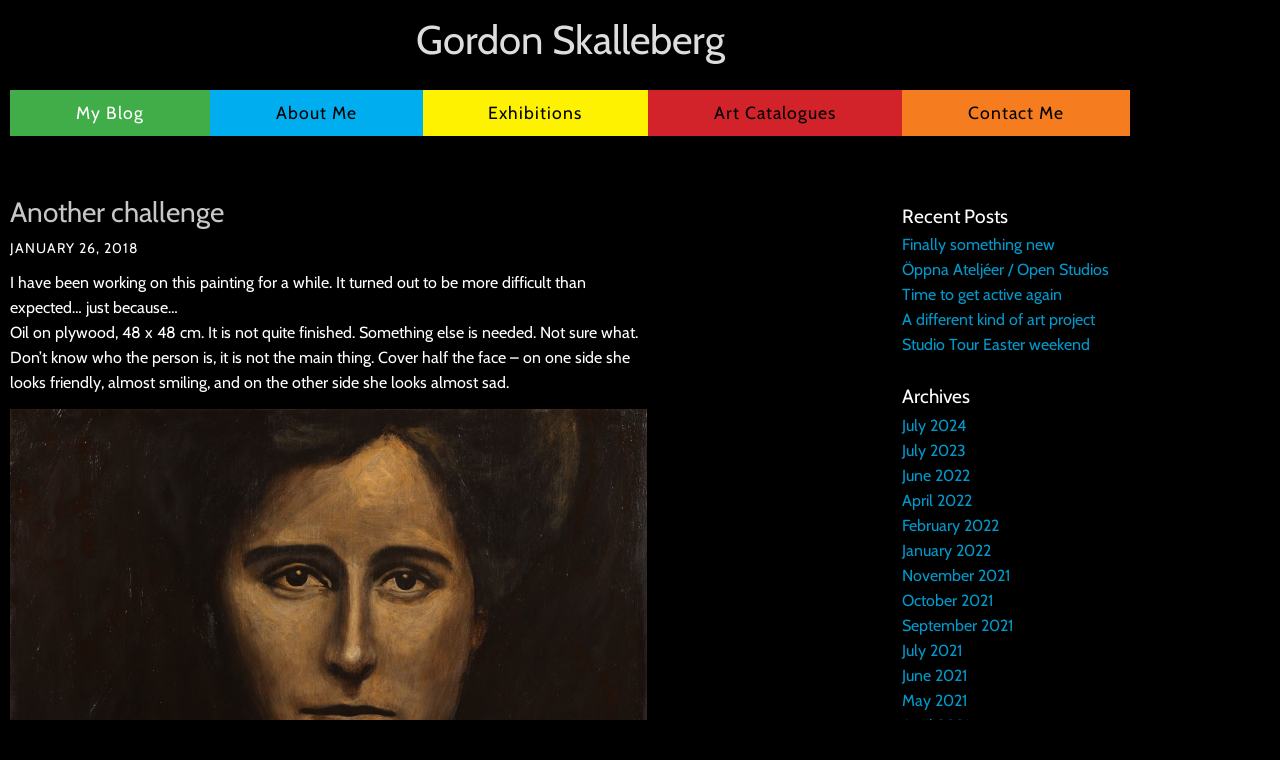

--- FILE ---
content_type: text/html; charset=UTF-8
request_url: https://gordonskalleberg.com/2018/01/
body_size: 13266
content:
<!doctype html>
<html lang="en-US">
<head>
	<meta charset="UTF-8">
	<meta name="viewport" content="width=device-width, initial-scale=1">
	<link rel="profile" href="https://gmpg.org/xfn/11">
	<title>January 2018 &#8211; Gordon Skalleberg</title>
<meta name='robots' content='max-image-preview:large' />
	<style>img:is([sizes="auto" i], [sizes^="auto," i]) { contain-intrinsic-size: 3000px 1500px }</style>
	<link rel="alternate" type="application/rss+xml" title="Gordon Skalleberg &raquo; Feed" href="https://gordonskalleberg.com/feed/" />
<link rel="alternate" type="application/rss+xml" title="Gordon Skalleberg &raquo; Comments Feed" href="https://gordonskalleberg.com/comments/feed/" />
<script>
window._wpemojiSettings = {"baseUrl":"https:\/\/s.w.org\/images\/core\/emoji\/15.0.3\/72x72\/","ext":".png","svgUrl":"https:\/\/s.w.org\/images\/core\/emoji\/15.0.3\/svg\/","svgExt":".svg","source":{"concatemoji":"https:\/\/gordonskalleberg.com\/wp-includes\/js\/wp-emoji-release.min.js?ver=6.7.4"}};
/*! This file is auto-generated */
!function(i,n){var o,s,e;function c(e){try{var t={supportTests:e,timestamp:(new Date).valueOf()};sessionStorage.setItem(o,JSON.stringify(t))}catch(e){}}function p(e,t,n){e.clearRect(0,0,e.canvas.width,e.canvas.height),e.fillText(t,0,0);var t=new Uint32Array(e.getImageData(0,0,e.canvas.width,e.canvas.height).data),r=(e.clearRect(0,0,e.canvas.width,e.canvas.height),e.fillText(n,0,0),new Uint32Array(e.getImageData(0,0,e.canvas.width,e.canvas.height).data));return t.every(function(e,t){return e===r[t]})}function u(e,t,n){switch(t){case"flag":return n(e,"\ud83c\udff3\ufe0f\u200d\u26a7\ufe0f","\ud83c\udff3\ufe0f\u200b\u26a7\ufe0f")?!1:!n(e,"\ud83c\uddfa\ud83c\uddf3","\ud83c\uddfa\u200b\ud83c\uddf3")&&!n(e,"\ud83c\udff4\udb40\udc67\udb40\udc62\udb40\udc65\udb40\udc6e\udb40\udc67\udb40\udc7f","\ud83c\udff4\u200b\udb40\udc67\u200b\udb40\udc62\u200b\udb40\udc65\u200b\udb40\udc6e\u200b\udb40\udc67\u200b\udb40\udc7f");case"emoji":return!n(e,"\ud83d\udc26\u200d\u2b1b","\ud83d\udc26\u200b\u2b1b")}return!1}function f(e,t,n){var r="undefined"!=typeof WorkerGlobalScope&&self instanceof WorkerGlobalScope?new OffscreenCanvas(300,150):i.createElement("canvas"),a=r.getContext("2d",{willReadFrequently:!0}),o=(a.textBaseline="top",a.font="600 32px Arial",{});return e.forEach(function(e){o[e]=t(a,e,n)}),o}function t(e){var t=i.createElement("script");t.src=e,t.defer=!0,i.head.appendChild(t)}"undefined"!=typeof Promise&&(o="wpEmojiSettingsSupports",s=["flag","emoji"],n.supports={everything:!0,everythingExceptFlag:!0},e=new Promise(function(e){i.addEventListener("DOMContentLoaded",e,{once:!0})}),new Promise(function(t){var n=function(){try{var e=JSON.parse(sessionStorage.getItem(o));if("object"==typeof e&&"number"==typeof e.timestamp&&(new Date).valueOf()<e.timestamp+604800&&"object"==typeof e.supportTests)return e.supportTests}catch(e){}return null}();if(!n){if("undefined"!=typeof Worker&&"undefined"!=typeof OffscreenCanvas&&"undefined"!=typeof URL&&URL.createObjectURL&&"undefined"!=typeof Blob)try{var e="postMessage("+f.toString()+"("+[JSON.stringify(s),u.toString(),p.toString()].join(",")+"));",r=new Blob([e],{type:"text/javascript"}),a=new Worker(URL.createObjectURL(r),{name:"wpTestEmojiSupports"});return void(a.onmessage=function(e){c(n=e.data),a.terminate(),t(n)})}catch(e){}c(n=f(s,u,p))}t(n)}).then(function(e){for(var t in e)n.supports[t]=e[t],n.supports.everything=n.supports.everything&&n.supports[t],"flag"!==t&&(n.supports.everythingExceptFlag=n.supports.everythingExceptFlag&&n.supports[t]);n.supports.everythingExceptFlag=n.supports.everythingExceptFlag&&!n.supports.flag,n.DOMReady=!1,n.readyCallback=function(){n.DOMReady=!0}}).then(function(){return e}).then(function(){var e;n.supports.everything||(n.readyCallback(),(e=n.source||{}).concatemoji?t(e.concatemoji):e.wpemoji&&e.twemoji&&(t(e.twemoji),t(e.wpemoji)))}))}((window,document),window._wpemojiSettings);
</script>
<style id='wp-emoji-styles-inline-css'>

	img.wp-smiley, img.emoji {
		display: inline !important;
		border: none !important;
		box-shadow: none !important;
		height: 1em !important;
		width: 1em !important;
		margin: 0 0.07em !important;
		vertical-align: -0.1em !important;
		background: none !important;
		padding: 0 !important;
	}
</style>
<link rel='stylesheet' id='wp-block-library-css' href='https://gordonskalleberg.com/wp-includes/css/dist/block-library/style.min.css?ver=6.7.4' media='all' />
<style id='global-styles-inline-css'>
:root{--wp--preset--aspect-ratio--square: 1;--wp--preset--aspect-ratio--4-3: 4/3;--wp--preset--aspect-ratio--3-4: 3/4;--wp--preset--aspect-ratio--3-2: 3/2;--wp--preset--aspect-ratio--2-3: 2/3;--wp--preset--aspect-ratio--16-9: 16/9;--wp--preset--aspect-ratio--9-16: 9/16;--wp--preset--color--black: #000000;--wp--preset--color--cyan-bluish-gray: #abb8c3;--wp--preset--color--white: #ffffff;--wp--preset--color--pale-pink: #f78da7;--wp--preset--color--vivid-red: #cf2e2e;--wp--preset--color--luminous-vivid-orange: #ff6900;--wp--preset--color--luminous-vivid-amber: #fcb900;--wp--preset--color--light-green-cyan: #7bdcb5;--wp--preset--color--vivid-green-cyan: #00d084;--wp--preset--color--pale-cyan-blue: #8ed1fc;--wp--preset--color--vivid-cyan-blue: #0693e3;--wp--preset--color--vivid-purple: #9b51e0;--wp--preset--gradient--vivid-cyan-blue-to-vivid-purple: linear-gradient(135deg,rgba(6,147,227,1) 0%,rgb(155,81,224) 100%);--wp--preset--gradient--light-green-cyan-to-vivid-green-cyan: linear-gradient(135deg,rgb(122,220,180) 0%,rgb(0,208,130) 100%);--wp--preset--gradient--luminous-vivid-amber-to-luminous-vivid-orange: linear-gradient(135deg,rgba(252,185,0,1) 0%,rgba(255,105,0,1) 100%);--wp--preset--gradient--luminous-vivid-orange-to-vivid-red: linear-gradient(135deg,rgba(255,105,0,1) 0%,rgb(207,46,46) 100%);--wp--preset--gradient--very-light-gray-to-cyan-bluish-gray: linear-gradient(135deg,rgb(238,238,238) 0%,rgb(169,184,195) 100%);--wp--preset--gradient--cool-to-warm-spectrum: linear-gradient(135deg,rgb(74,234,220) 0%,rgb(151,120,209) 20%,rgb(207,42,186) 40%,rgb(238,44,130) 60%,rgb(251,105,98) 80%,rgb(254,248,76) 100%);--wp--preset--gradient--blush-light-purple: linear-gradient(135deg,rgb(255,206,236) 0%,rgb(152,150,240) 100%);--wp--preset--gradient--blush-bordeaux: linear-gradient(135deg,rgb(254,205,165) 0%,rgb(254,45,45) 50%,rgb(107,0,62) 100%);--wp--preset--gradient--luminous-dusk: linear-gradient(135deg,rgb(255,203,112) 0%,rgb(199,81,192) 50%,rgb(65,88,208) 100%);--wp--preset--gradient--pale-ocean: linear-gradient(135deg,rgb(255,245,203) 0%,rgb(182,227,212) 50%,rgb(51,167,181) 100%);--wp--preset--gradient--electric-grass: linear-gradient(135deg,rgb(202,248,128) 0%,rgb(113,206,126) 100%);--wp--preset--gradient--midnight: linear-gradient(135deg,rgb(2,3,129) 0%,rgb(40,116,252) 100%);--wp--preset--font-size--small: 13px;--wp--preset--font-size--medium: 20px;--wp--preset--font-size--large: 36px;--wp--preset--font-size--x-large: 42px;--wp--preset--spacing--20: 0.44rem;--wp--preset--spacing--30: 0.67rem;--wp--preset--spacing--40: 1rem;--wp--preset--spacing--50: 1.5rem;--wp--preset--spacing--60: 2.25rem;--wp--preset--spacing--70: 3.38rem;--wp--preset--spacing--80: 5.06rem;--wp--preset--shadow--natural: 6px 6px 9px rgba(0, 0, 0, 0.2);--wp--preset--shadow--deep: 12px 12px 50px rgba(0, 0, 0, 0.4);--wp--preset--shadow--sharp: 6px 6px 0px rgba(0, 0, 0, 0.2);--wp--preset--shadow--outlined: 6px 6px 0px -3px rgba(255, 255, 255, 1), 6px 6px rgba(0, 0, 0, 1);--wp--preset--shadow--crisp: 6px 6px 0px rgba(0, 0, 0, 1);}:root { --wp--style--global--content-size: 800px;--wp--style--global--wide-size: 1200px; }:where(body) { margin: 0; }.wp-site-blocks > .alignleft { float: left; margin-right: 2em; }.wp-site-blocks > .alignright { float: right; margin-left: 2em; }.wp-site-blocks > .aligncenter { justify-content: center; margin-left: auto; margin-right: auto; }:where(.wp-site-blocks) > * { margin-block-start: 24px; margin-block-end: 0; }:where(.wp-site-blocks) > :first-child { margin-block-start: 0; }:where(.wp-site-blocks) > :last-child { margin-block-end: 0; }:root { --wp--style--block-gap: 24px; }:root :where(.is-layout-flow) > :first-child{margin-block-start: 0;}:root :where(.is-layout-flow) > :last-child{margin-block-end: 0;}:root :where(.is-layout-flow) > *{margin-block-start: 24px;margin-block-end: 0;}:root :where(.is-layout-constrained) > :first-child{margin-block-start: 0;}:root :where(.is-layout-constrained) > :last-child{margin-block-end: 0;}:root :where(.is-layout-constrained) > *{margin-block-start: 24px;margin-block-end: 0;}:root :where(.is-layout-flex){gap: 24px;}:root :where(.is-layout-grid){gap: 24px;}.is-layout-flow > .alignleft{float: left;margin-inline-start: 0;margin-inline-end: 2em;}.is-layout-flow > .alignright{float: right;margin-inline-start: 2em;margin-inline-end: 0;}.is-layout-flow > .aligncenter{margin-left: auto !important;margin-right: auto !important;}.is-layout-constrained > .alignleft{float: left;margin-inline-start: 0;margin-inline-end: 2em;}.is-layout-constrained > .alignright{float: right;margin-inline-start: 2em;margin-inline-end: 0;}.is-layout-constrained > .aligncenter{margin-left: auto !important;margin-right: auto !important;}.is-layout-constrained > :where(:not(.alignleft):not(.alignright):not(.alignfull)){max-width: var(--wp--style--global--content-size);margin-left: auto !important;margin-right: auto !important;}.is-layout-constrained > .alignwide{max-width: var(--wp--style--global--wide-size);}body .is-layout-flex{display: flex;}.is-layout-flex{flex-wrap: wrap;align-items: center;}.is-layout-flex > :is(*, div){margin: 0;}body .is-layout-grid{display: grid;}.is-layout-grid > :is(*, div){margin: 0;}body{padding-top: 0px;padding-right: 0px;padding-bottom: 0px;padding-left: 0px;}a:where(:not(.wp-element-button)){text-decoration: underline;}:root :where(.wp-element-button, .wp-block-button__link){background-color: #32373c;border-width: 0;color: #fff;font-family: inherit;font-size: inherit;line-height: inherit;padding: calc(0.667em + 2px) calc(1.333em + 2px);text-decoration: none;}.has-black-color{color: var(--wp--preset--color--black) !important;}.has-cyan-bluish-gray-color{color: var(--wp--preset--color--cyan-bluish-gray) !important;}.has-white-color{color: var(--wp--preset--color--white) !important;}.has-pale-pink-color{color: var(--wp--preset--color--pale-pink) !important;}.has-vivid-red-color{color: var(--wp--preset--color--vivid-red) !important;}.has-luminous-vivid-orange-color{color: var(--wp--preset--color--luminous-vivid-orange) !important;}.has-luminous-vivid-amber-color{color: var(--wp--preset--color--luminous-vivid-amber) !important;}.has-light-green-cyan-color{color: var(--wp--preset--color--light-green-cyan) !important;}.has-vivid-green-cyan-color{color: var(--wp--preset--color--vivid-green-cyan) !important;}.has-pale-cyan-blue-color{color: var(--wp--preset--color--pale-cyan-blue) !important;}.has-vivid-cyan-blue-color{color: var(--wp--preset--color--vivid-cyan-blue) !important;}.has-vivid-purple-color{color: var(--wp--preset--color--vivid-purple) !important;}.has-black-background-color{background-color: var(--wp--preset--color--black) !important;}.has-cyan-bluish-gray-background-color{background-color: var(--wp--preset--color--cyan-bluish-gray) !important;}.has-white-background-color{background-color: var(--wp--preset--color--white) !important;}.has-pale-pink-background-color{background-color: var(--wp--preset--color--pale-pink) !important;}.has-vivid-red-background-color{background-color: var(--wp--preset--color--vivid-red) !important;}.has-luminous-vivid-orange-background-color{background-color: var(--wp--preset--color--luminous-vivid-orange) !important;}.has-luminous-vivid-amber-background-color{background-color: var(--wp--preset--color--luminous-vivid-amber) !important;}.has-light-green-cyan-background-color{background-color: var(--wp--preset--color--light-green-cyan) !important;}.has-vivid-green-cyan-background-color{background-color: var(--wp--preset--color--vivid-green-cyan) !important;}.has-pale-cyan-blue-background-color{background-color: var(--wp--preset--color--pale-cyan-blue) !important;}.has-vivid-cyan-blue-background-color{background-color: var(--wp--preset--color--vivid-cyan-blue) !important;}.has-vivid-purple-background-color{background-color: var(--wp--preset--color--vivid-purple) !important;}.has-black-border-color{border-color: var(--wp--preset--color--black) !important;}.has-cyan-bluish-gray-border-color{border-color: var(--wp--preset--color--cyan-bluish-gray) !important;}.has-white-border-color{border-color: var(--wp--preset--color--white) !important;}.has-pale-pink-border-color{border-color: var(--wp--preset--color--pale-pink) !important;}.has-vivid-red-border-color{border-color: var(--wp--preset--color--vivid-red) !important;}.has-luminous-vivid-orange-border-color{border-color: var(--wp--preset--color--luminous-vivid-orange) !important;}.has-luminous-vivid-amber-border-color{border-color: var(--wp--preset--color--luminous-vivid-amber) !important;}.has-light-green-cyan-border-color{border-color: var(--wp--preset--color--light-green-cyan) !important;}.has-vivid-green-cyan-border-color{border-color: var(--wp--preset--color--vivid-green-cyan) !important;}.has-pale-cyan-blue-border-color{border-color: var(--wp--preset--color--pale-cyan-blue) !important;}.has-vivid-cyan-blue-border-color{border-color: var(--wp--preset--color--vivid-cyan-blue) !important;}.has-vivid-purple-border-color{border-color: var(--wp--preset--color--vivid-purple) !important;}.has-vivid-cyan-blue-to-vivid-purple-gradient-background{background: var(--wp--preset--gradient--vivid-cyan-blue-to-vivid-purple) !important;}.has-light-green-cyan-to-vivid-green-cyan-gradient-background{background: var(--wp--preset--gradient--light-green-cyan-to-vivid-green-cyan) !important;}.has-luminous-vivid-amber-to-luminous-vivid-orange-gradient-background{background: var(--wp--preset--gradient--luminous-vivid-amber-to-luminous-vivid-orange) !important;}.has-luminous-vivid-orange-to-vivid-red-gradient-background{background: var(--wp--preset--gradient--luminous-vivid-orange-to-vivid-red) !important;}.has-very-light-gray-to-cyan-bluish-gray-gradient-background{background: var(--wp--preset--gradient--very-light-gray-to-cyan-bluish-gray) !important;}.has-cool-to-warm-spectrum-gradient-background{background: var(--wp--preset--gradient--cool-to-warm-spectrum) !important;}.has-blush-light-purple-gradient-background{background: var(--wp--preset--gradient--blush-light-purple) !important;}.has-blush-bordeaux-gradient-background{background: var(--wp--preset--gradient--blush-bordeaux) !important;}.has-luminous-dusk-gradient-background{background: var(--wp--preset--gradient--luminous-dusk) !important;}.has-pale-ocean-gradient-background{background: var(--wp--preset--gradient--pale-ocean) !important;}.has-electric-grass-gradient-background{background: var(--wp--preset--gradient--electric-grass) !important;}.has-midnight-gradient-background{background: var(--wp--preset--gradient--midnight) !important;}.has-small-font-size{font-size: var(--wp--preset--font-size--small) !important;}.has-medium-font-size{font-size: var(--wp--preset--font-size--medium) !important;}.has-large-font-size{font-size: var(--wp--preset--font-size--large) !important;}.has-x-large-font-size{font-size: var(--wp--preset--font-size--x-large) !important;}
:root :where(.wp-block-pullquote){font-size: 1.5em;line-height: 1.6;}
</style>
<link rel='stylesheet' id='hello-elementor-css' href='https://gordonskalleberg.com/wp-content/themes/hello-elementor/assets/css/reset.css?ver=3.4.6' media='all' />
<link rel='stylesheet' id='hello-elementor-theme-style-css' href='https://gordonskalleberg.com/wp-content/themes/hello-elementor/assets/css/theme.css?ver=3.4.6' media='all' />
<link rel='stylesheet' id='hello-elementor-header-footer-css' href='https://gordonskalleberg.com/wp-content/themes/hello-elementor/assets/css/header-footer.css?ver=3.4.6' media='all' />
<link rel='stylesheet' id='elementor-frontend-css' href='https://gordonskalleberg.com/wp-content/plugins/elementor/assets/css/frontend.min.css?ver=3.34.4' media='all' />
<style id='elementor-frontend-inline-css'>
.elementor-kit-4451{--e-global-color-primary:#6EC1E4;--e-global-color-secondary:#54595F;--e-global-color-text:#7A7A7A;--e-global-color-accent:#61CE70;--e-global-typography-primary-font-family:"Cabin";--e-global-typography-primary-font-weight:600;--e-global-typography-secondary-font-family:"Cabin";--e-global-typography-secondary-font-weight:400;--e-global-typography-text-font-family:"Cabin";--e-global-typography-text-font-weight:400;--e-global-typography-accent-font-family:"Cabin";--e-global-typography-accent-font-weight:500;background-color:#000000;color:#FFFFFF;font-family:"Cabin", Sans-serif;font-size:1em;line-height:1.6em;}.elementor-kit-4451 e-page-transition{background-color:#FFBC7D;}.elementor-kit-4451 a{color:#0099CC;}.elementor-section.elementor-section-boxed > .elementor-container{max-width:1140px;}.e-con{--container-max-width:1140px;}.elementor-widget:not(:last-child){margin-block-end:20px;}.elementor-element{--widgets-spacing:20px 20px;--widgets-spacing-row:20px;--widgets-spacing-column:20px;}{}h1.entry-title{display:var(--page-title-display);}@media(max-width:1024px){.elementor-section.elementor-section-boxed > .elementor-container{max-width:1024px;}.e-con{--container-max-width:1024px;}}@media(max-width:767px){.elementor-section.elementor-section-boxed > .elementor-container{max-width:767px;}.e-con{--container-max-width:767px;}}
.elementor-4453 .elementor-element.elementor-element-3681e20a{margin-top:10px;margin-bottom:0px;}.elementor-widget-theme-site-title .elementor-heading-title{font-family:var( --e-global-typography-primary-font-family ), Sans-serif;font-weight:var( --e-global-typography-primary-font-weight );color:var( --e-global-color-primary );}.elementor-4453 .elementor-element.elementor-element-595666b8{text-align:center;}.elementor-4453 .elementor-element.elementor-element-595666b8 .elementor-heading-title{font-family:"Cabin", Sans-serif;font-size:2.5em;font-weight:400;color:#DDDDDD;}.elementor-4453 .elementor-element.elementor-element-68cdeca2:not(.elementor-motion-effects-element-type-background), .elementor-4453 .elementor-element.elementor-element-68cdeca2 > .elementor-motion-effects-container > .elementor-motion-effects-layer{background-color:#000000;}.elementor-4453 .elementor-element.elementor-element-68cdeca2{transition:background 0.3s, border 0.3s, border-radius 0.3s, box-shadow 0.3s;margin-top:10px;margin-bottom:10px;}.elementor-4453 .elementor-element.elementor-element-68cdeca2 > .elementor-background-overlay{transition:background 0.3s, border-radius 0.3s, opacity 0.3s;}.elementor-4453 .elementor-element.elementor-element-1db704a5 > .elementor-element-populated{padding:10px 10px 10px 10px;}.elementor-widget-nav-menu .elementor-nav-menu .elementor-item{font-family:var( --e-global-typography-primary-font-family ), Sans-serif;font-weight:var( --e-global-typography-primary-font-weight );}.elementor-widget-nav-menu .elementor-nav-menu--main .elementor-item{color:var( --e-global-color-text );fill:var( --e-global-color-text );}.elementor-widget-nav-menu .elementor-nav-menu--main .elementor-item:hover,
					.elementor-widget-nav-menu .elementor-nav-menu--main .elementor-item.elementor-item-active,
					.elementor-widget-nav-menu .elementor-nav-menu--main .elementor-item.highlighted,
					.elementor-widget-nav-menu .elementor-nav-menu--main .elementor-item:focus{color:var( --e-global-color-accent );fill:var( --e-global-color-accent );}.elementor-widget-nav-menu .elementor-nav-menu--main:not(.e--pointer-framed) .elementor-item:before,
					.elementor-widget-nav-menu .elementor-nav-menu--main:not(.e--pointer-framed) .elementor-item:after{background-color:var( --e-global-color-accent );}.elementor-widget-nav-menu .e--pointer-framed .elementor-item:before,
					.elementor-widget-nav-menu .e--pointer-framed .elementor-item:after{border-color:var( --e-global-color-accent );}.elementor-widget-nav-menu{--e-nav-menu-divider-color:var( --e-global-color-text );}.elementor-widget-nav-menu .elementor-nav-menu--dropdown .elementor-item, .elementor-widget-nav-menu .elementor-nav-menu--dropdown  .elementor-sub-item{font-family:var( --e-global-typography-accent-font-family ), Sans-serif;font-weight:var( --e-global-typography-accent-font-weight );}.elementor-4453 .elementor-element.elementor-element-52eb9b8c .elementor-menu-toggle{margin:0 auto;background-color:#000000;}.elementor-4453 .elementor-element.elementor-element-52eb9b8c .elementor-nav-menu .elementor-item{font-family:"Cabin", Sans-serif;font-size:1.1em;font-weight:400;letter-spacing:1px;}.elementor-4453 .elementor-element.elementor-element-52eb9b8c .elementor-nav-menu--main .elementor-item{color:#000000;fill:#000000;}.elementor-4453 .elementor-element.elementor-element-52eb9b8c .elementor-nav-menu--main .elementor-item:hover,
					.elementor-4453 .elementor-element.elementor-element-52eb9b8c .elementor-nav-menu--main .elementor-item.elementor-item-active,
					.elementor-4453 .elementor-element.elementor-element-52eb9b8c .elementor-nav-menu--main .elementor-item.highlighted,
					.elementor-4453 .elementor-element.elementor-element-52eb9b8c .elementor-nav-menu--main .elementor-item:focus{color:#FFFFFF;fill:#FFFFFF;}.elementor-4453 .elementor-element.elementor-element-52eb9b8c .elementor-nav-menu--dropdown a, .elementor-4453 .elementor-element.elementor-element-52eb9b8c .elementor-menu-toggle{color:#000000;fill:#000000;}.elementor-4453 .elementor-element.elementor-element-52eb9b8c .elementor-nav-menu--dropdown .elementor-item, .elementor-4453 .elementor-element.elementor-element-52eb9b8c .elementor-nav-menu--dropdown  .elementor-sub-item{font-family:"Cabin", Sans-serif;font-weight:500;}.elementor-4453 .elementor-element.elementor-element-52eb9b8c div.elementor-menu-toggle{color:#FFF200;}.elementor-4453 .elementor-element.elementor-element-52eb9b8c div.elementor-menu-toggle svg{fill:#FFF200;}.elementor-theme-builder-content-area{height:400px;}.elementor-location-header:before, .elementor-location-footer:before{content:"";display:table;clear:both;}@media(max-width:1024px){.elementor-4453 .elementor-element.elementor-element-52eb9b8c .elementor-nav-menu--dropdown .elementor-item, .elementor-4453 .elementor-element.elementor-element-52eb9b8c .elementor-nav-menu--dropdown  .elementor-sub-item{font-size:1.3em;}.elementor-4453 .elementor-element.elementor-element-52eb9b8c .elementor-nav-menu--dropdown a{padding-top:30px;padding-bottom:30px;}}@media(max-width:767px){.elementor-4453 .elementor-element.elementor-element-3681e20a{margin-top:10px;margin-bottom:0px;}.elementor-4453 .elementor-element.elementor-element-1b12736e > .elementor-element-populated{padding:10px 10px 10px 10px;}.elementor-4453 .elementor-element.elementor-element-595666b8 .elementor-heading-title{font-size:1.5em;}.elementor-4453 .elementor-element.elementor-element-68cdeca2{margin-top:0px;margin-bottom:0px;}}/* Start custom CSS for nav-menu, class: .elementor-element-52eb9b8c */.menu-item-2352 {
    background: #41ad49;
}
.menu-item-2352 a {
    color: #fff !important;
}
.menu-item-2353 {
    background: #00aeef;
}
.menu-item-2373 {
    background: #fff200;
}
.menu-item-2390 {
    background: #d2232a;
}
.menu-item-2416 {
    background: #f57d20;
}/* End custom CSS */
.elementor-4526 .elementor-element.elementor-element-eef7bd4{margin-top:0px;margin-bottom:0px;}.elementor-widget-text-editor{font-family:var( --e-global-typography-text-font-family ), Sans-serif;font-weight:var( --e-global-typography-text-font-weight );color:var( --e-global-color-text );}.elementor-widget-text-editor.elementor-drop-cap-view-stacked .elementor-drop-cap{background-color:var( --e-global-color-primary );}.elementor-widget-text-editor.elementor-drop-cap-view-framed .elementor-drop-cap, .elementor-widget-text-editor.elementor-drop-cap-view-default .elementor-drop-cap{color:var( --e-global-color-primary );border-color:var( --e-global-color-primary );}.elementor-4526 .elementor-element.elementor-element-3742784{text-align:start;font-family:"Cabin", Sans-serif;font-size:11px;font-weight:400;}.elementor-theme-builder-content-area{height:400px;}.elementor-location-header:before, .elementor-location-footer:before{content:"";display:table;clear:both;}/* Start custom CSS for text-editor, class: .elementor-element-3742784 */.elementor-4526 .elementor-element.elementor-element-3742784 a {
    color: inherit;
}/* End custom CSS */
.elementor-4478 .elementor-element.elementor-element-37d7e55{margin-top:40px;margin-bottom:40px;}.elementor-widget-archive-posts .elementor-button{background-color:var( --e-global-color-accent );font-family:var( --e-global-typography-accent-font-family ), Sans-serif;font-weight:var( --e-global-typography-accent-font-weight );}.elementor-widget-archive-posts .elementor-post__title, .elementor-widget-archive-posts .elementor-post__title a{color:var( --e-global-color-secondary );font-family:var( --e-global-typography-primary-font-family ), Sans-serif;font-weight:var( --e-global-typography-primary-font-weight );}.elementor-widget-archive-posts .elementor-post__meta-data{font-family:var( --e-global-typography-secondary-font-family ), Sans-serif;font-weight:var( --e-global-typography-secondary-font-weight );}.elementor-widget-archive-posts .elementor-post__excerpt p{font-family:var( --e-global-typography-text-font-family ), Sans-serif;font-weight:var( --e-global-typography-text-font-weight );}.elementor-widget-archive-posts .elementor-post__read-more{color:var( --e-global-color-accent );}.elementor-widget-archive-posts a.elementor-post__read-more{font-family:var( --e-global-typography-accent-font-family ), Sans-serif;font-weight:var( --e-global-typography-accent-font-weight );}.elementor-widget-archive-posts .elementor-post__card .elementor-post__badge{background-color:var( --e-global-color-accent );font-family:var( --e-global-typography-accent-font-family ), Sans-serif;font-weight:var( --e-global-typography-accent-font-weight );}.elementor-widget-archive-posts .elementor-pagination{font-family:var( --e-global-typography-secondary-font-family ), Sans-serif;font-weight:var( --e-global-typography-secondary-font-weight );}.elementor-widget-archive-posts .e-load-more-message{font-family:var( --e-global-typography-secondary-font-family ), Sans-serif;font-weight:var( --e-global-typography-secondary-font-weight );}.elementor-widget-archive-posts .elementor-posts-nothing-found{color:var( --e-global-color-text );font-family:var( --e-global-typography-text-font-family ), Sans-serif;font-weight:var( --e-global-typography-text-font-weight );}.elementor-4478 .elementor-element.elementor-element-df22046 .elementor-posts-container article{margin-bottom:35px;}.elementor-4478 .elementor-element.elementor-element-df22046 .elementor-post__meta-data span + span:before{content:"///";}.elementor-4478 .elementor-element.elementor-element-df22046 .elementor-posts--skin-full_content a.elementor-post__thumbnail__link{margin-bottom:20px;}.elementor-4478 .elementor-element.elementor-element-df22046 .elementor-posts--skin-archive_full_content a.elementor-post__thumbnail__link{margin-bottom:20px;}.elementor-4478 .elementor-element.elementor-element-df22046 .elementor-post__title, .elementor-4478 .elementor-element.elementor-element-df22046 .elementor-post__title a{color:#C7C7C7;font-family:"Cabin", Sans-serif;font-size:28px;font-weight:400;}.elementor-4478 .elementor-element.elementor-element-df22046 .elementor-post__title{margin-bottom:10px;}.elementor-4478 .elementor-element.elementor-element-df22046 .elementor-post__meta-data{color:#FFFFFF;font-family:"Cabin", Sans-serif;font-size:14px;font-weight:400;text-transform:uppercase;letter-spacing:1px;}.elementor-4478 .elementor-element.elementor-element-df22046 .elementor-pagination{text-align:center;}body:not(.rtl) .elementor-4478 .elementor-element.elementor-element-df22046 .elementor-pagination .page-numbers:not(:first-child){margin-left:calc( 10px/2 );}body:not(.rtl) .elementor-4478 .elementor-element.elementor-element-df22046 .elementor-pagination .page-numbers:not(:last-child){margin-right:calc( 10px/2 );}body.rtl .elementor-4478 .elementor-element.elementor-element-df22046 .elementor-pagination .page-numbers:not(:first-child){margin-right:calc( 10px/2 );}body.rtl .elementor-4478 .elementor-element.elementor-element-df22046 .elementor-pagination .page-numbers:not(:last-child){margin-left:calc( 10px/2 );}.elementor-4478 .elementor-element.elementor-element-cb0275b > .elementor-element-populated{padding:2.25% 0.75% 2.25% 51.5%;}.elementor-widget-search-form input[type="search"].elementor-search-form__input{font-family:var( --e-global-typography-text-font-family ), Sans-serif;font-weight:var( --e-global-typography-text-font-weight );}.elementor-widget-search-form .elementor-search-form__input,
					.elementor-widget-search-form .elementor-search-form__icon,
					.elementor-widget-search-form .elementor-lightbox .dialog-lightbox-close-button,
					.elementor-widget-search-form .elementor-lightbox .dialog-lightbox-close-button:hover,
					.elementor-widget-search-form.elementor-search-form--skin-full_screen input[type="search"].elementor-search-form__input{color:var( --e-global-color-text );fill:var( --e-global-color-text );}.elementor-widget-search-form .elementor-search-form__submit{font-family:var( --e-global-typography-text-font-family ), Sans-serif;font-weight:var( --e-global-typography-text-font-weight );background-color:var( --e-global-color-secondary );}.elementor-4478 .elementor-element.elementor-element-4cd61c5 .elementor-search-form__container{min-height:40px;}.elementor-4478 .elementor-element.elementor-element-4cd61c5 .elementor-search-form__submit{min-width:40px;}body:not(.rtl) .elementor-4478 .elementor-element.elementor-element-4cd61c5 .elementor-search-form__icon{padding-left:calc(40px / 3);}body.rtl .elementor-4478 .elementor-element.elementor-element-4cd61c5 .elementor-search-form__icon{padding-right:calc(40px / 3);}.elementor-4478 .elementor-element.elementor-element-4cd61c5 .elementor-search-form__input, .elementor-4478 .elementor-element.elementor-element-4cd61c5.elementor-search-form--button-type-text .elementor-search-form__submit{padding-left:calc(40px / 3);padding-right:calc(40px / 3);}.elementor-4478 .elementor-element.elementor-element-4cd61c5:not(.elementor-search-form--skin-full_screen) .elementor-search-form__container{border-radius:3px;}.elementor-4478 .elementor-element.elementor-element-4cd61c5.elementor-search-form--skin-full_screen input[type="search"].elementor-search-form__input{border-radius:3px;}@media(max-width:1024px){.elementor-4478 .elementor-element.elementor-element-37d7e55{margin-top:0px;margin-bottom:0px;}.elementor-4478 .elementor-element.elementor-element-690b18e > .elementor-element-populated{padding:6% 6% 6% 6%;}.elementor-4478 .elementor-element.elementor-element-cb0275b > .elementor-element-populated{padding:6% 15% 6% 6%;}}@media(max-width:767px){.elementor-4478 .elementor-element.elementor-element-37d7e55{padding:2.25% 2.25% 2.25% 2.25%;}}@media(min-width:768px){.elementor-4478 .elementor-element.elementor-element-690b18e{width:57.65%;}.elementor-4478 .elementor-element.elementor-element-cb0275b{width:41.682%;}}@media(max-width:1024px) and (min-width:768px){.elementor-4478 .elementor-element.elementor-element-690b18e{width:75%;}.elementor-4478 .elementor-element.elementor-element-cb0275b{width:25%;}}/* Start custom CSS for archive-posts, class: .elementor-element-df22046 */.elementor-4478 .elementor-element.elementor-element-df22046 figcaption {
    color: #fff;
}/* End custom CSS */
/* Start custom CSS for column, class: .elementor-element-cb0275b */.elementor-4478 .elementor-element.elementor-element-cb0275b ul {
    list-style-type: none;
    padding-left: 0;
}
.elementor-4478 .elementor-element.elementor-element-cb0275b h5 {
    margin-bottom: 0.25em;
    font-weight: 400;
    color: c4c4c4;
    font-size: 1.2em;
}/* End custom CSS */
</style>
<link rel='stylesheet' id='widget-heading-css' href='https://gordonskalleberg.com/wp-content/plugins/elementor/assets/css/widget-heading.min.css?ver=3.34.4' media='all' />
<link rel='stylesheet' id='widget-nav-menu-css' href='https://gordonskalleberg.com/wp-content/plugins/elementor-pro/assets/css/widget-nav-menu.min.css?ver=3.34.3' media='all' />
<link rel='stylesheet' id='e-sticky-css' href='https://gordonskalleberg.com/wp-content/plugins/elementor-pro/assets/css/modules/sticky.min.css?ver=3.34.3' media='all' />
<link rel='stylesheet' id='widget-posts-css' href='https://gordonskalleberg.com/wp-content/plugins/elementor-pro/assets/css/widget-posts.min.css?ver=3.34.3' media='all' />
<link rel='stylesheet' id='swiper-css' href='https://gordonskalleberg.com/wp-content/plugins/elementor/assets/lib/swiper/v8/css/swiper.min.css?ver=8.4.5' media='all' />
<link rel='stylesheet' id='e-swiper-css' href='https://gordonskalleberg.com/wp-content/plugins/elementor/assets/css/conditionals/e-swiper.min.css?ver=3.34.4' media='all' />
<link rel='stylesheet' id='widget-search-form-css' href='https://gordonskalleberg.com/wp-content/plugins/elementor-pro/assets/css/widget-search-form.min.css?ver=3.34.3' media='all' />
<link rel='stylesheet' id='elementor-icons-shared-0-css' href='https://gordonskalleberg.com/wp-content/plugins/elementor/assets/lib/font-awesome/css/fontawesome.min.css?ver=5.15.3' media='all' />
<link rel='stylesheet' id='elementor-icons-fa-solid-css' href='https://gordonskalleberg.com/wp-content/plugins/elementor/assets/lib/font-awesome/css/solid.min.css?ver=5.15.3' media='all' />
<link rel='stylesheet' id='elementor-icons-css' href='https://gordonskalleberg.com/wp-content/plugins/elementor/assets/lib/eicons/css/elementor-icons.min.css?ver=5.46.0' media='all' />
<link rel='stylesheet' id='hello-elementor-child-style-css' href='https://gordonskalleberg.com/wp-content/themes/hello-theme-child-master/style.css?ver=1.0.0' media='all' />
<link rel='stylesheet' id='elementor-gf-local-cabin-css' href='https://gordonskalleberg.com/wp-content/uploads/elementor/google-fonts/css/cabin.css?ver=1742516218' media='all' />
<script src="https://gordonskalleberg.com/wp-includes/js/jquery/jquery.min.js?ver=3.7.1" id="jquery-core-js"></script>
<script src="https://gordonskalleberg.com/wp-includes/js/jquery/jquery-migrate.min.js?ver=3.4.1" id="jquery-migrate-js"></script>
<link rel="https://api.w.org/" href="https://gordonskalleberg.com/wp-json/" /><link rel="EditURI" type="application/rsd+xml" title="RSD" href="https://gordonskalleberg.com/xmlrpc.php?rsd" />
<meta name="generator" content="WordPress 6.7.4" />
<!-- Analytics by WP Statistics - https://wp-statistics.com -->
<meta name="generator" content="Elementor 3.34.4; features: additional_custom_breakpoints; settings: css_print_method-internal, google_font-enabled, font_display-auto">
			<style>
				.e-con.e-parent:nth-of-type(n+4):not(.e-lazyloaded):not(.e-no-lazyload),
				.e-con.e-parent:nth-of-type(n+4):not(.e-lazyloaded):not(.e-no-lazyload) * {
					background-image: none !important;
				}
				@media screen and (max-height: 1024px) {
					.e-con.e-parent:nth-of-type(n+3):not(.e-lazyloaded):not(.e-no-lazyload),
					.e-con.e-parent:nth-of-type(n+3):not(.e-lazyloaded):not(.e-no-lazyload) * {
						background-image: none !important;
					}
				}
				@media screen and (max-height: 640px) {
					.e-con.e-parent:nth-of-type(n+2):not(.e-lazyloaded):not(.e-no-lazyload),
					.e-con.e-parent:nth-of-type(n+2):not(.e-lazyloaded):not(.e-no-lazyload) * {
						background-image: none !important;
					}
				}
			</style>
			</head>
<body class="archive date wp-embed-responsive hello-elementor-default elementor-page-4478 elementor-default elementor-template-full-width elementor-kit-4451">


<a class="skip-link screen-reader-text" href="#content">Skip to content</a>

		<header data-elementor-type="header" data-elementor-id="4453" class="elementor elementor-4453 elementor-location-header" data-elementor-post-type="elementor_library">
					<header class="elementor-section elementor-top-section elementor-element elementor-element-3681e20a elementor-section-boxed elementor-section-height-default elementor-section-height-default" data-id="3681e20a" data-element_type="section">
						<div class="elementor-container elementor-column-gap-default">
					<div class="elementor-column elementor-col-100 elementor-top-column elementor-element elementor-element-1b12736e" data-id="1b12736e" data-element_type="column">
			<div class="elementor-widget-wrap elementor-element-populated">
						<div class="elementor-element elementor-element-595666b8 elementor-widget elementor-widget-theme-site-title elementor-widget-heading" data-id="595666b8" data-element_type="widget" data-widget_type="theme-site-title.default">
				<div class="elementor-widget-container">
					<h2 class="elementor-heading-title elementor-size-default"><a href="https://gordonskalleberg.com">Gordon Skalleberg</a></h2>				</div>
				</div>
					</div>
		</div>
					</div>
		</header>
				<header class="elementor-section elementor-top-section elementor-element elementor-element-68cdeca2 elementor-section-boxed elementor-section-height-default elementor-section-height-default" data-id="68cdeca2" data-element_type="section" data-settings="{&quot;sticky&quot;:&quot;top&quot;,&quot;background_background&quot;:&quot;classic&quot;,&quot;sticky_on&quot;:[&quot;desktop&quot;,&quot;tablet&quot;,&quot;mobile&quot;],&quot;sticky_offset&quot;:0,&quot;sticky_effects_offset&quot;:0,&quot;sticky_anchor_link_offset&quot;:0}">
						<div class="elementor-container elementor-column-gap-default">
					<div class="elementor-column elementor-col-100 elementor-top-column elementor-element elementor-element-1db704a5" data-id="1db704a5" data-element_type="column">
			<div class="elementor-widget-wrap elementor-element-populated">
						<div class="elementor-element elementor-element-52eb9b8c elementor-nav-menu__align-justify elementor-nav-menu--stretch elementor-nav-menu__text-align-center elementor-nav-menu--dropdown-tablet elementor-nav-menu--toggle elementor-nav-menu--burger elementor-widget elementor-widget-nav-menu" data-id="52eb9b8c" data-element_type="widget" data-settings="{&quot;full_width&quot;:&quot;stretch&quot;,&quot;submenu_icon&quot;:{&quot;value&quot;:&quot;&lt;i class=\&quot;fas fa-chevron-down\&quot; aria-hidden=\&quot;true\&quot;&gt;&lt;\/i&gt;&quot;,&quot;library&quot;:&quot;fa-solid&quot;},&quot;layout&quot;:&quot;horizontal&quot;,&quot;toggle&quot;:&quot;burger&quot;}" data-widget_type="nav-menu.default">
				<div class="elementor-widget-container">
								<nav aria-label="Menu" class="elementor-nav-menu--main elementor-nav-menu__container elementor-nav-menu--layout-horizontal e--pointer-text e--animation-none">
				<ul id="menu-1-52eb9b8c" class="elementor-nav-menu"><li class="menu-item menu-item-type-custom menu-item-object-custom menu-item-home menu-item-2352"><a href="https://gordonskalleberg.com/" class="elementor-item">My Blog</a></li>
<li class="menu-item menu-item-type-post_type menu-item-object-page menu-item-2353"><a href="https://gordonskalleberg.com/about/" class="elementor-item">About Me</a></li>
<li class="menu-item menu-item-type-post_type menu-item-object-page menu-item-2373"><a href="https://gordonskalleberg.com/exhibitions/" class="elementor-item">Exhibitions</a></li>
<li class="menu-item menu-item-type-post_type menu-item-object-page menu-item-2390"><a href="https://gordonskalleberg.com/art-catalogues/" class="elementor-item">Art Catalogues</a></li>
<li class="menu-item menu-item-type-post_type menu-item-object-page menu-item-2416"><a href="https://gordonskalleberg.com/contact-me/" class="elementor-item">Contact Me</a></li>
</ul>			</nav>
					<div class="elementor-menu-toggle" role="button" tabindex="0" aria-label="Menu Toggle" aria-expanded="false">
			<i aria-hidden="true" role="presentation" class="elementor-menu-toggle__icon--open eicon-menu-bar"></i><i aria-hidden="true" role="presentation" class="elementor-menu-toggle__icon--close eicon-close"></i>		</div>
					<nav class="elementor-nav-menu--dropdown elementor-nav-menu__container" aria-hidden="true">
				<ul id="menu-2-52eb9b8c" class="elementor-nav-menu"><li class="menu-item menu-item-type-custom menu-item-object-custom menu-item-home menu-item-2352"><a href="https://gordonskalleberg.com/" class="elementor-item" tabindex="-1">My Blog</a></li>
<li class="menu-item menu-item-type-post_type menu-item-object-page menu-item-2353"><a href="https://gordonskalleberg.com/about/" class="elementor-item" tabindex="-1">About Me</a></li>
<li class="menu-item menu-item-type-post_type menu-item-object-page menu-item-2373"><a href="https://gordonskalleberg.com/exhibitions/" class="elementor-item" tabindex="-1">Exhibitions</a></li>
<li class="menu-item menu-item-type-post_type menu-item-object-page menu-item-2390"><a href="https://gordonskalleberg.com/art-catalogues/" class="elementor-item" tabindex="-1">Art Catalogues</a></li>
<li class="menu-item menu-item-type-post_type menu-item-object-page menu-item-2416"><a href="https://gordonskalleberg.com/contact-me/" class="elementor-item" tabindex="-1">Contact Me</a></li>
</ul>			</nav>
						</div>
				</div>
					</div>
		</div>
					</div>
		</header>
				</header>
				<div data-elementor-type="archive" data-elementor-id="4478" class="elementor elementor-4478 elementor-location-archive" data-elementor-post-type="elementor_library">
					<section class="elementor-section elementor-top-section elementor-element elementor-element-37d7e55 elementor-section-boxed elementor-section-height-default elementor-section-height-default" data-id="37d7e55" data-element_type="section">
						<div class="elementor-container elementor-column-gap-default">
					<div class="elementor-column elementor-col-66 elementor-top-column elementor-element elementor-element-690b18e" data-id="690b18e" data-element_type="column">
			<div class="elementor-widget-wrap elementor-element-populated">
						<div class="elementor-element elementor-element-df22046 elementor-widget elementor-widget-archive-posts" data-id="df22046" data-element_type="widget" data-settings="{&quot;archive_full_content_row_gap&quot;:{&quot;unit&quot;:&quot;px&quot;,&quot;size&quot;:35,&quot;sizes&quot;:[]},&quot;pagination_type&quot;:&quot;numbers&quot;}" data-widget_type="archive-posts.archive_full_content">
				<div class="elementor-widget-container">
							<div class="elementor-posts-container elementor-posts elementor-posts--skin-archive_full_content elementor-grid" role="list">
				<article class="elementor-post elementor-grid-item post-3968 post type-post status-publish format-standard hentry category-blog" role="listitem">
				<div class="elementor-post__text">
				<h3 class="elementor-post__title">
			<a href="https://gordonskalleberg.com/blog/another-challenge/" >
				Another challenge			</a>
		</h3>
				<div class="elementor-post__meta-data">
					<span class="elementor-post-date">
			January 26, 2018		</span>
				</div>
		<p>I have been working on this painting for a while. It turned out to be more difficult than expected&#8230; just because&#8230;<br />
Oil on plywood, 48 x 48 cm. It is not quite finished. Something else is needed. Not sure what. Don&#8217;t know who the person is, it is not the main thing. Cover half the face – on one side she looks friendly, almost smiling, and on the other side she looks almost sad.</p>
<p><a href="https://gordonskalleberg.com/wp-content/uploads/2018/01/oldlady1.jpg"><img fetchpriority="high" fetchpriority="high" decoding="async" class="alignnone size-full wp-image-3969" src="https://gordonskalleberg.com/wp-content/uploads/2018/01/oldlady1.jpg" alt="oldlady1" width="1000" height="1000" srcset="https://gordonskalleberg.com/wp-content/uploads/2018/01/oldlady1.jpg 1000w, https://gordonskalleberg.com/wp-content/uploads/2018/01/oldlady1-150x150.jpg 150w, https://gordonskalleberg.com/wp-content/uploads/2018/01/oldlady1-300x300.jpg 300w" sizes="(max-width: 1000px) 100vw, 1000px" /></a></p>
		</div>
				</article>
				<article class="elementor-post elementor-grid-item post-3962 post type-post status-publish format-standard hentry category-blog" role="listitem">
				<div class="elementor-post__text">
				<h3 class="elementor-post__title">
			<a href="https://gordonskalleberg.com/blog/paintings-from-home/" >
				Paintings from home			</a>
		</h3>
				<div class="elementor-post__meta-data">
					<span class="elementor-post-date">
			January 18, 2018		</span>
				</div>
		<p>Where is home? I don&#8217;t know anymore? Is it the Stockholm area where I grew up and probably have spent most of my time, or is it the area around Arild in the south of Sweden&#8230; or is it Santa Fe, New Mexico and the Southwest? Well, Stockholm is definitely not &#8220;home&#8221; anymore, and Santa Fe is become more and more &#8220;home&#8221; each day. But a big part of my heart is still in and around Arild, where my parents live and our children grew up and where we have spent so many wonderful years. So I am continuing to paint images of the coast. I am doing very simplified paintings, it is what appeals to me. These are new:</p>
<p><a href="https://gordonskalleberg.com/wp-content/uploads/2018/01/Nabbaljus.jpg"><img decoding="async" class="alignnone size-full wp-image-3963" src="https://gordonskalleberg.com/wp-content/uploads/2018/01/Nabbaljus.jpg" alt="Nabbaljus" width="1200" height="518" srcset="https://gordonskalleberg.com/wp-content/uploads/2018/01/Nabbaljus.jpg 1200w, https://gordonskalleberg.com/wp-content/uploads/2018/01/Nabbaljus-300x129.jpg 300w, https://gordonskalleberg.com/wp-content/uploads/2018/01/Nabbaljus-1024x442.jpg 1024w" sizes="(max-width: 1200px) 100vw, 1200px" /></a></p>
<p>Morning light, 25 x 58 cm, oil on plywood.</p>
<p><a href="https://gordonskalleberg.com/wp-content/uploads/2018/01/Nabbasegel.jpg"><img decoding="async" class="alignnone size-full wp-image-3964" src="https://gordonskalleberg.com/wp-content/uploads/2018/01/Nabbasegel.jpg" alt="Nabbasegel" width="1200" height="492" srcset="https://gordonskalleberg.com/wp-content/uploads/2018/01/Nabbasegel.jpg 1200w, https://gordonskalleberg.com/wp-content/uploads/2018/01/Nabbasegel-300x123.jpg 300w, https://gordonskalleberg.com/wp-content/uploads/2018/01/Nabbasegel-1024x419.jpg 1024w" sizes="(max-width: 1200px) 100vw, 1200px" /></a></p>
<p>Untitled, 18 x 44 cm, oil on plywood</p>
		</div>
				</article>
				<article class="elementor-post elementor-grid-item post-3958 post type-post status-publish format-standard hentry category-blog" role="listitem">
				<div class="elementor-post__text">
				<h3 class="elementor-post__title">
			<a href="https://gordonskalleberg.com/blog/a-couple-of-new-line-paintings/" >
				A couple of new line paintings			</a>
		</h3>
				<div class="elementor-post__meta-data">
					<span class="elementor-post-date">
			January 11, 2018		</span>
				</div>
		<p>It is nice to work on my line paintings now and then. These are on birch plywood, made with graphite, oil and acrylic paints, 48 x 48 cm.</p>
<p><a href="https://gordonskalleberg.com/wp-content/uploads/2018/01/LinesNo25.jpg"><img loading="lazy" loading="lazy" decoding="async" class="alignnone size-full wp-image-3959" src="https://gordonskalleberg.com/wp-content/uploads/2018/01/LinesNo25.jpg" alt="LinesNo25" width="1200" height="800" srcset="https://gordonskalleberg.com/wp-content/uploads/2018/01/LinesNo25.jpg 1200w, https://gordonskalleberg.com/wp-content/uploads/2018/01/LinesNo25-300x200.jpg 300w, https://gordonskalleberg.com/wp-content/uploads/2018/01/LinesNo25-1024x682.jpg 1024w" sizes="(max-width: 1200px) 100vw, 1200px" /></a></p>
<p><a href="https://gordonskalleberg.com/wp-content/uploads/2018/01/LinesNo26.jpg"><img loading="lazy" loading="lazy" decoding="async" class="alignnone size-full wp-image-3960" src="https://gordonskalleberg.com/wp-content/uploads/2018/01/LinesNo26.jpg" alt="LinesNo26" width="1200" height="800" srcset="https://gordonskalleberg.com/wp-content/uploads/2018/01/LinesNo26.jpg 1200w, https://gordonskalleberg.com/wp-content/uploads/2018/01/LinesNo26-300x200.jpg 300w, https://gordonskalleberg.com/wp-content/uploads/2018/01/LinesNo26-1024x682.jpg 1024w" sizes="(max-width: 1200px) 100vw, 1200px" /></a></p>
		</div>
				</article>
				<article class="elementor-post elementor-grid-item post-3954 post type-post status-publish format-standard hentry category-blog" role="listitem">
				<div class="elementor-post__text">
				<h3 class="elementor-post__title">
			<a href="https://gordonskalleberg.com/blog/taking-on-a-new-challenge/" >
				Taking on a new challenge			</a>
		</h3>
				<div class="elementor-post__meta-data">
					<span class="elementor-post-date">
			January 6, 2018		</span>
				</div>
		<p>My work is evolving. I have done desert landscapes before and I have done some horses, but never a rider with tack and all.<br />
&#8220;No Water, No Feed&#8221;  14 x 47 inches, oil on plywood.  It may get a few layers of glossy varnish when it is dry.</p>
<p><a href="https://gordonskalleberg.com/wp-content/uploads/2018/01/Rider2.jpg"><img loading="lazy" loading="lazy" decoding="async" class="alignnone size-full wp-image-3955" src="https://gordonskalleberg.com/wp-content/uploads/2018/01/Rider2.jpg" alt="Rider2" width="1600" height="477" srcset="https://gordonskalleberg.com/wp-content/uploads/2018/01/Rider2.jpg 1600w, https://gordonskalleberg.com/wp-content/uploads/2018/01/Rider2-300x89.jpg 300w, https://gordonskalleberg.com/wp-content/uploads/2018/01/Rider2-1024x305.jpg 1024w" sizes="(max-width: 1600px) 100vw, 1600px" /></a></p>
		</div>
				</article>
				<article class="elementor-post elementor-grid-item post-3949 post type-post status-publish format-standard hentry category-blog" role="listitem">
				<div class="elementor-post__text">
				<h3 class="elementor-post__title">
			<a href="https://gordonskalleberg.com/blog/back-after-a-few-days-of-intense-ranch-work/" >
				Back after a few days of intense ranch work			</a>
		</h3>
				<div class="elementor-post__meta-data">
					<span class="elementor-post-date">
			January 5, 2018		</span>
				</div>
		<p>After few days at the Canyon of the Ancients Guest Ranch I am back in the studio. Heifers needed to be branded and ear-tagged, young boys had to be turned into steers, lambs had to be tagged and banded (castrated) and cows had to be moved to better pastures, horses had to be trained and ridden, fences and gates had to be checked&#8230; I love it. Now I need to paint again. Photos below by Andrea Skalleberg.</p>
<p><a href="https://gordonskalleberg.com/wp-content/uploads/2018/01/brand1.jpg"><img loading="lazy" loading="lazy" decoding="async" class="alignnone size-full wp-image-3950" src="https://gordonskalleberg.com/wp-content/uploads/2018/01/brand1.jpg" alt="brand1" width="1200" height="800" srcset="https://gordonskalleberg.com/wp-content/uploads/2018/01/brand1.jpg 1200w, https://gordonskalleberg.com/wp-content/uploads/2018/01/brand1-300x200.jpg 300w, https://gordonskalleberg.com/wp-content/uploads/2018/01/brand1-1024x682.jpg 1024w" sizes="(max-width: 1200px) 100vw, 1200px" /></a></p>
<p><a href="https://gordonskalleberg.com/wp-content/uploads/2018/01/brand2.jpg"><img loading="lazy" loading="lazy" decoding="async" class="alignnone size-full wp-image-3951" src="https://gordonskalleberg.com/wp-content/uploads/2018/01/brand2.jpg" alt="brand2" width="1200" height="800" srcset="https://gordonskalleberg.com/wp-content/uploads/2018/01/brand2.jpg 1200w, https://gordonskalleberg.com/wp-content/uploads/2018/01/brand2-300x200.jpg 300w, https://gordonskalleberg.com/wp-content/uploads/2018/01/brand2-1024x682.jpg 1024w" sizes="(max-width: 1200px) 100vw, 1200px" /></a></p>
		</div>
				</article>
				</div>
		
						</div>
				</div>
					</div>
		</div>
				<div class="elementor-column elementor-col-33 elementor-top-column elementor-element elementor-element-cb0275b" data-id="cb0275b" data-element_type="column">
			<div class="elementor-widget-wrap elementor-element-populated">
						<div class="elementor-element elementor-element-a68c092 elementor-widget elementor-widget-wp-widget-recent-posts" data-id="a68c092" data-element_type="widget" data-widget_type="wp-widget-recent-posts.default">
				<div class="elementor-widget-container">
					
		
		<h5>Recent Posts</h5><nav aria-label="Recent Posts">
		<ul>
											<li>
					<a href="https://gordonskalleberg.com/blog/finally-something-new-3/">Finally something new</a>
									</li>
											<li>
					<a href="https://gordonskalleberg.com/blog/oppna-ateljeer-open-studios/">Öppna Ateljéer / Open Studios</a>
									</li>
											<li>
					<a href="https://gordonskalleberg.com/blog/time-to-get-active-again/">Time to get active again</a>
									</li>
											<li>
					<a href="https://gordonskalleberg.com/blog/a-different-kind-of-art-project/">A different kind of art project</a>
									</li>
											<li>
					<a href="https://gordonskalleberg.com/blog/studio-tour-easter-weekend/">Studio Tour Easter weekend</a>
									</li>
					</ul>

		</nav>				</div>
				</div>
				<div class="elementor-element elementor-element-7c9360e elementor-widget elementor-widget-wp-widget-archives" data-id="7c9360e" data-element_type="widget" data-widget_type="wp-widget-archives.default">
				<div class="elementor-widget-container">
					<h5>Archives</h5><nav aria-label="Archives">
			<ul>
					<li><a href='https://gordonskalleberg.com/2024/07/'>July 2024</a></li>
	<li><a href='https://gordonskalleberg.com/2023/07/'>July 2023</a></li>
	<li><a href='https://gordonskalleberg.com/2022/06/'>June 2022</a></li>
	<li><a href='https://gordonskalleberg.com/2022/04/'>April 2022</a></li>
	<li><a href='https://gordonskalleberg.com/2022/02/'>February 2022</a></li>
	<li><a href='https://gordonskalleberg.com/2022/01/'>January 2022</a></li>
	<li><a href='https://gordonskalleberg.com/2021/11/'>November 2021</a></li>
	<li><a href='https://gordonskalleberg.com/2021/10/'>October 2021</a></li>
	<li><a href='https://gordonskalleberg.com/2021/09/'>September 2021</a></li>
	<li><a href='https://gordonskalleberg.com/2021/07/'>July 2021</a></li>
	<li><a href='https://gordonskalleberg.com/2021/06/'>June 2021</a></li>
	<li><a href='https://gordonskalleberg.com/2021/05/'>May 2021</a></li>
	<li><a href='https://gordonskalleberg.com/2021/04/'>April 2021</a></li>
	<li><a href='https://gordonskalleberg.com/2021/03/'>March 2021</a></li>
	<li><a href='https://gordonskalleberg.com/2021/02/'>February 2021</a></li>
	<li><a href='https://gordonskalleberg.com/2021/01/'>January 2021</a></li>
	<li><a href='https://gordonskalleberg.com/2020/12/'>December 2020</a></li>
	<li><a href='https://gordonskalleberg.com/2020/10/'>October 2020</a></li>
	<li><a href='https://gordonskalleberg.com/2020/09/'>September 2020</a></li>
	<li><a href='https://gordonskalleberg.com/2020/08/'>August 2020</a></li>
	<li><a href='https://gordonskalleberg.com/2020/06/'>June 2020</a></li>
	<li><a href='https://gordonskalleberg.com/2020/05/'>May 2020</a></li>
	<li><a href='https://gordonskalleberg.com/2020/04/'>April 2020</a></li>
	<li><a href='https://gordonskalleberg.com/2020/03/'>March 2020</a></li>
	<li><a href='https://gordonskalleberg.com/2020/02/'>February 2020</a></li>
	<li><a href='https://gordonskalleberg.com/2020/01/'>January 2020</a></li>
	<li><a href='https://gordonskalleberg.com/2019/12/'>December 2019</a></li>
	<li><a href='https://gordonskalleberg.com/2019/10/'>October 2019</a></li>
	<li><a href='https://gordonskalleberg.com/2019/08/'>August 2019</a></li>
	<li><a href='https://gordonskalleberg.com/2019/07/'>July 2019</a></li>
	<li><a href='https://gordonskalleberg.com/2019/06/'>June 2019</a></li>
	<li><a href='https://gordonskalleberg.com/2019/05/'>May 2019</a></li>
	<li><a href='https://gordonskalleberg.com/2019/04/'>April 2019</a></li>
	<li><a href='https://gordonskalleberg.com/2019/03/'>March 2019</a></li>
	<li><a href='https://gordonskalleberg.com/2019/02/'>February 2019</a></li>
	<li><a href='https://gordonskalleberg.com/2019/01/'>January 2019</a></li>
	<li><a href='https://gordonskalleberg.com/2018/12/'>December 2018</a></li>
	<li><a href='https://gordonskalleberg.com/2018/11/'>November 2018</a></li>
	<li><a href='https://gordonskalleberg.com/2018/10/'>October 2018</a></li>
	<li><a href='https://gordonskalleberg.com/2018/09/'>September 2018</a></li>
	<li><a href='https://gordonskalleberg.com/2018/08/'>August 2018</a></li>
	<li><a href='https://gordonskalleberg.com/2018/07/'>July 2018</a></li>
	<li><a href='https://gordonskalleberg.com/2018/06/'>June 2018</a></li>
	<li><a href='https://gordonskalleberg.com/2018/05/'>May 2018</a></li>
	<li><a href='https://gordonskalleberg.com/2018/04/'>April 2018</a></li>
	<li><a href='https://gordonskalleberg.com/2018/03/'>March 2018</a></li>
	<li><a href='https://gordonskalleberg.com/2018/02/'>February 2018</a></li>
	<li><a href='https://gordonskalleberg.com/2018/01/' aria-current="page">January 2018</a></li>
	<li><a href='https://gordonskalleberg.com/2017/12/'>December 2017</a></li>
	<li><a href='https://gordonskalleberg.com/2017/11/'>November 2017</a></li>
	<li><a href='https://gordonskalleberg.com/2017/10/'>October 2017</a></li>
	<li><a href='https://gordonskalleberg.com/2017/09/'>September 2017</a></li>
	<li><a href='https://gordonskalleberg.com/2017/08/'>August 2017</a></li>
	<li><a href='https://gordonskalleberg.com/2017/07/'>July 2017</a></li>
	<li><a href='https://gordonskalleberg.com/2017/06/'>June 2017</a></li>
	<li><a href='https://gordonskalleberg.com/2017/05/'>May 2017</a></li>
	<li><a href='https://gordonskalleberg.com/2017/04/'>April 2017</a></li>
	<li><a href='https://gordonskalleberg.com/2017/03/'>March 2017</a></li>
	<li><a href='https://gordonskalleberg.com/2017/02/'>February 2017</a></li>
	<li><a href='https://gordonskalleberg.com/2017/01/'>January 2017</a></li>
	<li><a href='https://gordonskalleberg.com/2016/12/'>December 2016</a></li>
	<li><a href='https://gordonskalleberg.com/2016/11/'>November 2016</a></li>
	<li><a href='https://gordonskalleberg.com/2016/10/'>October 2016</a></li>
	<li><a href='https://gordonskalleberg.com/2016/09/'>September 2016</a></li>
	<li><a href='https://gordonskalleberg.com/2016/08/'>August 2016</a></li>
	<li><a href='https://gordonskalleberg.com/2016/07/'>July 2016</a></li>
	<li><a href='https://gordonskalleberg.com/2016/06/'>June 2016</a></li>
	<li><a href='https://gordonskalleberg.com/2016/05/'>May 2016</a></li>
	<li><a href='https://gordonskalleberg.com/2016/04/'>April 2016</a></li>
	<li><a href='https://gordonskalleberg.com/2016/03/'>March 2016</a></li>
	<li><a href='https://gordonskalleberg.com/2016/02/'>February 2016</a></li>
	<li><a href='https://gordonskalleberg.com/2016/01/'>January 2016</a></li>
	<li><a href='https://gordonskalleberg.com/2015/12/'>December 2015</a></li>
	<li><a href='https://gordonskalleberg.com/2015/11/'>November 2015</a></li>
	<li><a href='https://gordonskalleberg.com/2015/10/'>October 2015</a></li>
	<li><a href='https://gordonskalleberg.com/2015/09/'>September 2015</a></li>
	<li><a href='https://gordonskalleberg.com/2015/08/'>August 2015</a></li>
	<li><a href='https://gordonskalleberg.com/2015/07/'>July 2015</a></li>
	<li><a href='https://gordonskalleberg.com/2015/06/'>June 2015</a></li>
	<li><a href='https://gordonskalleberg.com/2015/05/'>May 2015</a></li>
	<li><a href='https://gordonskalleberg.com/2015/04/'>April 2015</a></li>
	<li><a href='https://gordonskalleberg.com/2015/03/'>March 2015</a></li>
	<li><a href='https://gordonskalleberg.com/2015/02/'>February 2015</a></li>
	<li><a href='https://gordonskalleberg.com/2015/01/'>January 2015</a></li>
	<li><a href='https://gordonskalleberg.com/2014/12/'>December 2014</a></li>
	<li><a href='https://gordonskalleberg.com/2014/11/'>November 2014</a></li>
	<li><a href='https://gordonskalleberg.com/2014/10/'>October 2014</a></li>
	<li><a href='https://gordonskalleberg.com/2014/09/'>September 2014</a></li>
	<li><a href='https://gordonskalleberg.com/2014/08/'>August 2014</a></li>
	<li><a href='https://gordonskalleberg.com/2014/07/'>July 2014</a></li>
	<li><a href='https://gordonskalleberg.com/2014/06/'>June 2014</a></li>
	<li><a href='https://gordonskalleberg.com/2014/05/'>May 2014</a></li>
	<li><a href='https://gordonskalleberg.com/2014/04/'>April 2014</a></li>
	<li><a href='https://gordonskalleberg.com/2014/03/'>March 2014</a></li>
	<li><a href='https://gordonskalleberg.com/2014/02/'>February 2014</a></li>
	<li><a href='https://gordonskalleberg.com/2014/01/'>January 2014</a></li>
	<li><a href='https://gordonskalleberg.com/2013/12/'>December 2013</a></li>
	<li><a href='https://gordonskalleberg.com/2013/11/'>November 2013</a></li>
	<li><a href='https://gordonskalleberg.com/2013/10/'>October 2013</a></li>
	<li><a href='https://gordonskalleberg.com/2013/09/'>September 2013</a></li>
	<li><a href='https://gordonskalleberg.com/2013/07/'>July 2013</a></li>
	<li><a href='https://gordonskalleberg.com/2013/06/'>June 2013</a></li>
	<li><a href='https://gordonskalleberg.com/2013/05/'>May 2013</a></li>
	<li><a href='https://gordonskalleberg.com/2013/04/'>April 2013</a></li>
	<li><a href='https://gordonskalleberg.com/2013/03/'>March 2013</a></li>
	<li><a href='https://gordonskalleberg.com/2013/02/'>February 2013</a></li>
	<li><a href='https://gordonskalleberg.com/2013/01/'>January 2013</a></li>
	<li><a href='https://gordonskalleberg.com/2012/12/'>December 2012</a></li>
	<li><a href='https://gordonskalleberg.com/2012/11/'>November 2012</a></li>
	<li><a href='https://gordonskalleberg.com/2012/10/'>October 2012</a></li>
	<li><a href='https://gordonskalleberg.com/2012/09/'>September 2012</a></li>
	<li><a href='https://gordonskalleberg.com/2012/08/'>August 2012</a></li>
	<li><a href='https://gordonskalleberg.com/2012/07/'>July 2012</a></li>
	<li><a href='https://gordonskalleberg.com/2012/06/'>June 2012</a></li>
	<li><a href='https://gordonskalleberg.com/2012/05/'>May 2012</a></li>
	<li><a href='https://gordonskalleberg.com/2012/03/'>March 2012</a></li>
	<li><a href='https://gordonskalleberg.com/2012/02/'>February 2012</a></li>
	<li><a href='https://gordonskalleberg.com/2012/01/'>January 2012</a></li>
	<li><a href='https://gordonskalleberg.com/2011/12/'>December 2011</a></li>
	<li><a href='https://gordonskalleberg.com/2011/11/'>November 2011</a></li>
	<li><a href='https://gordonskalleberg.com/2011/10/'>October 2011</a></li>
	<li><a href='https://gordonskalleberg.com/2011/09/'>September 2011</a></li>
	<li><a href='https://gordonskalleberg.com/2011/08/'>August 2011</a></li>
	<li><a href='https://gordonskalleberg.com/2011/07/'>July 2011</a></li>
	<li><a href='https://gordonskalleberg.com/2011/06/'>June 2011</a></li>
	<li><a href='https://gordonskalleberg.com/2011/05/'>May 2011</a></li>
	<li><a href='https://gordonskalleberg.com/2011/04/'>April 2011</a></li>
	<li><a href='https://gordonskalleberg.com/2011/03/'>March 2011</a></li>
	<li><a href='https://gordonskalleberg.com/2011/02/'>February 2011</a></li>
	<li><a href='https://gordonskalleberg.com/2011/01/'>January 2011</a></li>
	<li><a href='https://gordonskalleberg.com/2010/12/'>December 2010</a></li>
	<li><a href='https://gordonskalleberg.com/2010/11/'>November 2010</a></li>
	<li><a href='https://gordonskalleberg.com/2010/10/'>October 2010</a></li>
	<li><a href='https://gordonskalleberg.com/2010/09/'>September 2010</a></li>
	<li><a href='https://gordonskalleberg.com/2010/08/'>August 2010</a></li>
	<li><a href='https://gordonskalleberg.com/2010/07/'>July 2010</a></li>
	<li><a href='https://gordonskalleberg.com/2010/06/'>June 2010</a></li>
	<li><a href='https://gordonskalleberg.com/2010/05/'>May 2010</a></li>
			</ul>

			</nav>				</div>
				</div>
				<div class="elementor-element elementor-element-4cd61c5 elementor-search-form--skin-minimal elementor-widget elementor-widget-search-form" data-id="4cd61c5" data-element_type="widget" data-settings="{&quot;skin&quot;:&quot;minimal&quot;}" data-widget_type="search-form.default">
				<div class="elementor-widget-container">
							<search role="search">
			<form class="elementor-search-form" action="https://gordonskalleberg.com" method="get">
												<div class="elementor-search-form__container">
					<label class="elementor-screen-only" for="elementor-search-form-4cd61c5">Search</label>

											<div class="elementor-search-form__icon">
							<i aria-hidden="true" class="fas fa-search"></i>							<span class="elementor-screen-only">Search</span>
						</div>
					
					<input id="elementor-search-form-4cd61c5" placeholder="Search..." class="elementor-search-form__input" type="search" name="s" value="">
					
					
									</div>
			</form>
		</search>
						</div>
				</div>
					</div>
		</div>
					</div>
		</section>
				</div>
				<footer data-elementor-type="footer" data-elementor-id="4526" class="elementor elementor-4526 elementor-location-footer" data-elementor-post-type="elementor_library">
					<section class="elementor-section elementor-top-section elementor-element elementor-element-eef7bd4 elementor-section-boxed elementor-section-height-default elementor-section-height-default" data-id="eef7bd4" data-element_type="section">
						<div class="elementor-container elementor-column-gap-default">
					<div class="elementor-column elementor-col-100 elementor-top-column elementor-element elementor-element-70ce7e7" data-id="70ce7e7" data-element_type="column">
			<div class="elementor-widget-wrap elementor-element-populated">
						<div class="elementor-element elementor-element-3742784 elementor-widget elementor-widget-text-editor" data-id="3742784" data-element_type="widget" data-widget_type="text-editor.default">
				<div class="elementor-widget-container">
									© 2018 <a href="/wp-login.php">Gordon Skalleberg</a> / <a href="https://wappmedia.se" target="_blank">Wappmedia								</div>
				</div>
					</div>
		</div>
					</div>
		</section>
				</footer>
		
			<script>
				const lazyloadRunObserver = () => {
					const lazyloadBackgrounds = document.querySelectorAll( `.e-con.e-parent:not(.e-lazyloaded)` );
					const lazyloadBackgroundObserver = new IntersectionObserver( ( entries ) => {
						entries.forEach( ( entry ) => {
							if ( entry.isIntersecting ) {
								let lazyloadBackground = entry.target;
								if( lazyloadBackground ) {
									lazyloadBackground.classList.add( 'e-lazyloaded' );
								}
								lazyloadBackgroundObserver.unobserve( entry.target );
							}
						});
					}, { rootMargin: '200px 0px 200px 0px' } );
					lazyloadBackgrounds.forEach( ( lazyloadBackground ) => {
						lazyloadBackgroundObserver.observe( lazyloadBackground );
					} );
				};
				const events = [
					'DOMContentLoaded',
					'elementor/lazyload/observe',
				];
				events.forEach( ( event ) => {
					document.addEventListener( event, lazyloadRunObserver );
				} );
			</script>
			<script src="https://gordonskalleberg.com/wp-content/plugins/elementor/assets/js/webpack.runtime.min.js?ver=3.34.4" id="elementor-webpack-runtime-js"></script>
<script src="https://gordonskalleberg.com/wp-content/plugins/elementor/assets/js/frontend-modules.min.js?ver=3.34.4" id="elementor-frontend-modules-js"></script>
<script src="https://gordonskalleberg.com/wp-includes/js/jquery/ui/core.min.js?ver=1.13.3" id="jquery-ui-core-js"></script>
<script id="elementor-frontend-js-before">
var elementorFrontendConfig = {"environmentMode":{"edit":false,"wpPreview":false,"isScriptDebug":false},"i18n":{"shareOnFacebook":"Share on Facebook","shareOnTwitter":"Share on Twitter","pinIt":"Pin it","download":"Download","downloadImage":"Download image","fullscreen":"Fullscreen","zoom":"Zoom","share":"Share","playVideo":"Play Video","previous":"Previous","next":"Next","close":"Close","a11yCarouselPrevSlideMessage":"Previous slide","a11yCarouselNextSlideMessage":"Next slide","a11yCarouselFirstSlideMessage":"This is the first slide","a11yCarouselLastSlideMessage":"This is the last slide","a11yCarouselPaginationBulletMessage":"Go to slide"},"is_rtl":false,"breakpoints":{"xs":0,"sm":480,"md":768,"lg":1025,"xl":1440,"xxl":1600},"responsive":{"breakpoints":{"mobile":{"label":"Mobile Portrait","value":767,"default_value":767,"direction":"max","is_enabled":true},"mobile_extra":{"label":"Mobile Landscape","value":880,"default_value":880,"direction":"max","is_enabled":false},"tablet":{"label":"Tablet Portrait","value":1024,"default_value":1024,"direction":"max","is_enabled":true},"tablet_extra":{"label":"Tablet Landscape","value":1200,"default_value":1200,"direction":"max","is_enabled":false},"laptop":{"label":"Laptop","value":1366,"default_value":1366,"direction":"max","is_enabled":false},"widescreen":{"label":"Widescreen","value":2400,"default_value":2400,"direction":"min","is_enabled":false}},"hasCustomBreakpoints":false},"version":"3.34.4","is_static":false,"experimentalFeatures":{"additional_custom_breakpoints":true,"theme_builder_v2":true,"home_screen":true,"global_classes_should_enforce_capabilities":true,"e_variables":true,"cloud-library":true,"e_opt_in_v4_page":true,"e_interactions":true,"e_editor_one":true,"import-export-customization":true,"e_pro_variables":true},"urls":{"assets":"https:\/\/gordonskalleberg.com\/wp-content\/plugins\/elementor\/assets\/","ajaxurl":"https:\/\/gordonskalleberg.com\/wp-admin\/admin-ajax.php","uploadUrl":"https:\/\/gordonskalleberg.com\/wp-content\/uploads"},"nonces":{"floatingButtonsClickTracking":"aba4557fdf"},"swiperClass":"swiper","settings":{"editorPreferences":[]},"kit":{"body_background_background":"classic","active_breakpoints":["viewport_mobile","viewport_tablet"],"global_image_lightbox":"yes","lightbox_enable_counter":"yes","lightbox_enable_fullscreen":"yes","lightbox_enable_zoom":"yes","lightbox_enable_share":"yes","lightbox_title_src":"title","lightbox_description_src":"description"},"post":{"id":0,"title":"January 2018 &#8211; Gordon Skalleberg","excerpt":""}};
</script>
<script src="https://gordonskalleberg.com/wp-content/plugins/elementor/assets/js/frontend.min.js?ver=3.34.4" id="elementor-frontend-js"></script>
<script src="https://gordonskalleberg.com/wp-content/plugins/elementor-pro/assets/lib/smartmenus/jquery.smartmenus.min.js?ver=1.2.1" id="smartmenus-js"></script>
<script src="https://gordonskalleberg.com/wp-content/plugins/elementor-pro/assets/lib/sticky/jquery.sticky.min.js?ver=3.34.3" id="e-sticky-js"></script>
<script src="https://gordonskalleberg.com/wp-includes/js/imagesloaded.min.js?ver=5.0.0" id="imagesloaded-js"></script>
<script src="https://gordonskalleberg.com/wp-content/plugins/elementor/assets/lib/swiper/v8/swiper.min.js?ver=8.4.5" id="swiper-js"></script>
<script src="https://gordonskalleberg.com/wp-content/plugins/elementor-pro/assets/js/webpack-pro.runtime.min.js?ver=3.34.3" id="elementor-pro-webpack-runtime-js"></script>
<script src="https://gordonskalleberg.com/wp-includes/js/dist/hooks.min.js?ver=4d63a3d491d11ffd8ac6" id="wp-hooks-js"></script>
<script src="https://gordonskalleberg.com/wp-includes/js/dist/i18n.min.js?ver=5e580eb46a90c2b997e6" id="wp-i18n-js"></script>
<script id="wp-i18n-js-after">
wp.i18n.setLocaleData( { 'text direction\u0004ltr': [ 'ltr' ] } );
</script>
<script id="elementor-pro-frontend-js-before">
var ElementorProFrontendConfig = {"ajaxurl":"https:\/\/gordonskalleberg.com\/wp-admin\/admin-ajax.php","nonce":"da3ba0a321","urls":{"assets":"https:\/\/gordonskalleberg.com\/wp-content\/plugins\/elementor-pro\/assets\/","rest":"https:\/\/gordonskalleberg.com\/wp-json\/"},"settings":{"lazy_load_background_images":true},"popup":{"hasPopUps":false},"shareButtonsNetworks":{"facebook":{"title":"Facebook","has_counter":true},"twitter":{"title":"Twitter"},"linkedin":{"title":"LinkedIn","has_counter":true},"pinterest":{"title":"Pinterest","has_counter":true},"reddit":{"title":"Reddit","has_counter":true},"vk":{"title":"VK","has_counter":true},"odnoklassniki":{"title":"OK","has_counter":true},"tumblr":{"title":"Tumblr"},"digg":{"title":"Digg"},"skype":{"title":"Skype"},"stumbleupon":{"title":"StumbleUpon","has_counter":true},"mix":{"title":"Mix"},"telegram":{"title":"Telegram"},"pocket":{"title":"Pocket","has_counter":true},"xing":{"title":"XING","has_counter":true},"whatsapp":{"title":"WhatsApp"},"email":{"title":"Email"},"print":{"title":"Print"},"x-twitter":{"title":"X"},"threads":{"title":"Threads"}},"facebook_sdk":{"lang":"en_US","app_id":""},"lottie":{"defaultAnimationUrl":"https:\/\/gordonskalleberg.com\/wp-content\/plugins\/elementor-pro\/modules\/lottie\/assets\/animations\/default.json"}};
</script>
<script src="https://gordonskalleberg.com/wp-content/plugins/elementor-pro/assets/js/frontend.min.js?ver=3.34.3" id="elementor-pro-frontend-js"></script>
<script src="https://gordonskalleberg.com/wp-content/plugins/elementor-pro/assets/js/elements-handlers.min.js?ver=3.34.3" id="pro-elements-handlers-js"></script>

</body>
</html>
